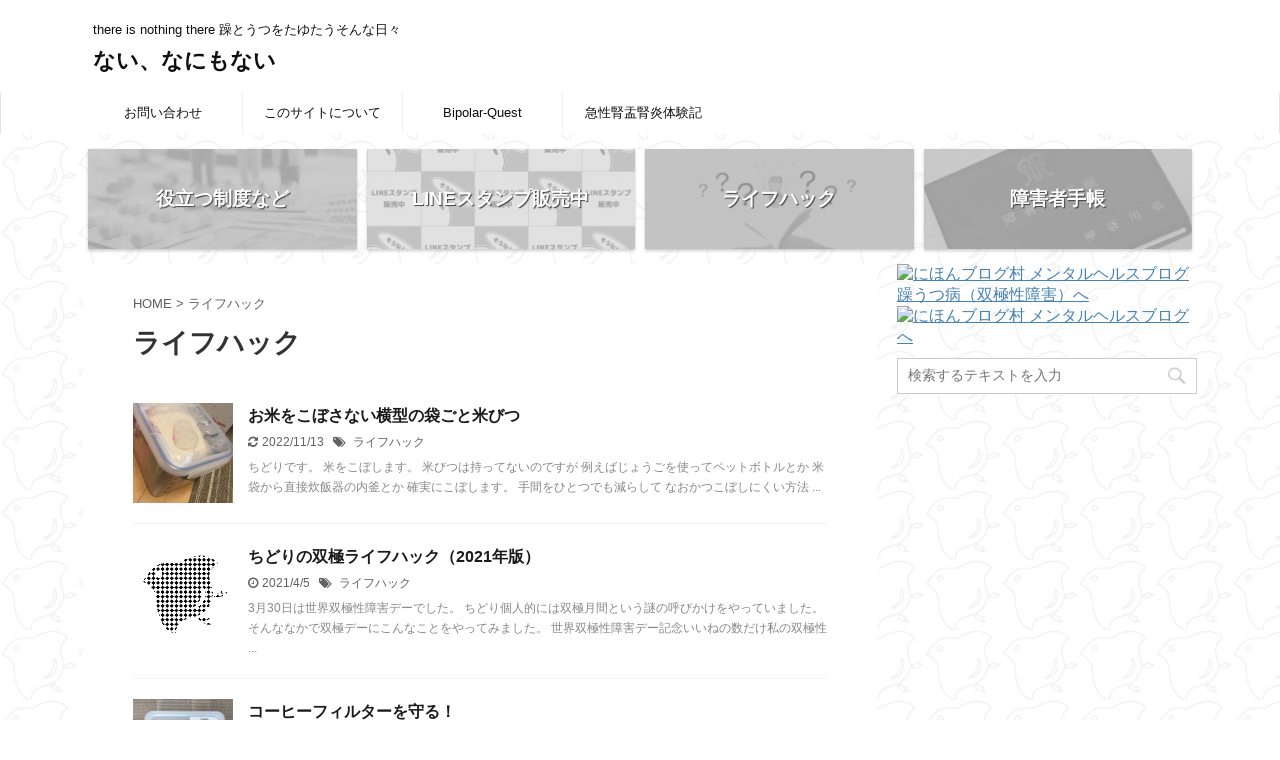

--- FILE ---
content_type: text/html; charset=UTF-8
request_url: https://bipolar-quest.com/carbamazepine/?tag=%E3%83%A9%E3%82%A4%E3%83%95%E3%83%8F%E3%83%83%E3%82%AF
body_size: 77860
content:
<!DOCTYPE html>
<!--[if lt IE 7]>
<html class="ie6" lang="ja"> <![endif]-->
<!--[if IE 7]>
<html class="i7" lang="ja"> <![endif]-->
<!--[if IE 8]>
<html class="ie" lang="ja"> <![endif]-->
<!--[if gt IE 8]><!-->
<html lang="ja" class="">
	<!--<![endif]-->
	<head prefix="og: http://ogp.me/ns# fb: http://ogp.me/ns/fb# article: http://ogp.me/ns/article#">
		<meta charset="UTF-8" >
		<meta name="viewport" content="width=device-width,initial-scale=1.0,user-scalable=no,viewport-fit=cover">
		<meta name="format-detection" content="telephone=no" >

					<meta name="robots" content="noindex,follow">
		
		<link rel="alternate" type="application/rss+xml" title="ない、なにもない RSS Feed" href="https://bipolar-quest.com/carbamazepine/?feed=rss2" />
		<link rel="pingback" href="https://bipolar-quest.com/carbamazepine/xmlrpc.php" >
		<!--[if lt IE 9]>
		<script src="https://bipolar-quest.com/carbamazepine/wp-content/themes/affinger5/js/html5shiv.js"></script>
		<![endif]-->
				<meta name='robots' content='max-image-preview:large' />
<title>ライフハック - ない、なにもない</title>
<link rel='dns-prefetch' href='//webfonts.sakura.ne.jp' />
<link rel='dns-prefetch' href='//ajax.googleapis.com' />
<link rel='dns-prefetch' href='//secure.gravatar.com' />
<link rel='dns-prefetch' href='//v0.wordpress.com' />
<link rel='dns-prefetch' href='//jetpack.wordpress.com' />
<link rel='dns-prefetch' href='//s0.wp.com' />
<link rel='dns-prefetch' href='//public-api.wordpress.com' />
<link rel='dns-prefetch' href='//0.gravatar.com' />
<link rel='dns-prefetch' href='//1.gravatar.com' />
<link rel='dns-prefetch' href='//2.gravatar.com' />
<script type="text/javascript">
window._wpemojiSettings = {"baseUrl":"https:\/\/s.w.org\/images\/core\/emoji\/14.0.0\/72x72\/","ext":".png","svgUrl":"https:\/\/s.w.org\/images\/core\/emoji\/14.0.0\/svg\/","svgExt":".svg","source":{"concatemoji":"https:\/\/bipolar-quest.com\/carbamazepine\/wp-includes\/js\/wp-emoji-release.min.js?ver=6.2.2"}};
/*! This file is auto-generated */
!function(e,a,t){var n,r,o,i=a.createElement("canvas"),p=i.getContext&&i.getContext("2d");function s(e,t){p.clearRect(0,0,i.width,i.height),p.fillText(e,0,0);e=i.toDataURL();return p.clearRect(0,0,i.width,i.height),p.fillText(t,0,0),e===i.toDataURL()}function c(e){var t=a.createElement("script");t.src=e,t.defer=t.type="text/javascript",a.getElementsByTagName("head")[0].appendChild(t)}for(o=Array("flag","emoji"),t.supports={everything:!0,everythingExceptFlag:!0},r=0;r<o.length;r++)t.supports[o[r]]=function(e){if(p&&p.fillText)switch(p.textBaseline="top",p.font="600 32px Arial",e){case"flag":return s("\ud83c\udff3\ufe0f\u200d\u26a7\ufe0f","\ud83c\udff3\ufe0f\u200b\u26a7\ufe0f")?!1:!s("\ud83c\uddfa\ud83c\uddf3","\ud83c\uddfa\u200b\ud83c\uddf3")&&!s("\ud83c\udff4\udb40\udc67\udb40\udc62\udb40\udc65\udb40\udc6e\udb40\udc67\udb40\udc7f","\ud83c\udff4\u200b\udb40\udc67\u200b\udb40\udc62\u200b\udb40\udc65\u200b\udb40\udc6e\u200b\udb40\udc67\u200b\udb40\udc7f");case"emoji":return!s("\ud83e\udef1\ud83c\udffb\u200d\ud83e\udef2\ud83c\udfff","\ud83e\udef1\ud83c\udffb\u200b\ud83e\udef2\ud83c\udfff")}return!1}(o[r]),t.supports.everything=t.supports.everything&&t.supports[o[r]],"flag"!==o[r]&&(t.supports.everythingExceptFlag=t.supports.everythingExceptFlag&&t.supports[o[r]]);t.supports.everythingExceptFlag=t.supports.everythingExceptFlag&&!t.supports.flag,t.DOMReady=!1,t.readyCallback=function(){t.DOMReady=!0},t.supports.everything||(n=function(){t.readyCallback()},a.addEventListener?(a.addEventListener("DOMContentLoaded",n,!1),e.addEventListener("load",n,!1)):(e.attachEvent("onload",n),a.attachEvent("onreadystatechange",function(){"complete"===a.readyState&&t.readyCallback()})),(e=t.source||{}).concatemoji?c(e.concatemoji):e.wpemoji&&e.twemoji&&(c(e.twemoji),c(e.wpemoji)))}(window,document,window._wpemojiSettings);
</script>
<style type="text/css">
img.wp-smiley,
img.emoji {
	display: inline !important;
	border: none !important;
	box-shadow: none !important;
	height: 1em !important;
	width: 1em !important;
	margin: 0 0.07em !important;
	vertical-align: -0.1em !important;
	background: none !important;
	padding: 0 !important;
}
</style>
	<link rel='stylesheet' id='wp-block-library-css' href='https://bipolar-quest.com/carbamazepine/wp-includes/css/dist/block-library/style.min.css?ver=6.2.2' type='text/css' media='all' />
<style id='wp-block-library-inline-css' type='text/css'>
.has-text-align-justify{text-align:justify;}
</style>
<style id='rinkerg-gutenberg-rinker-style-inline-css' type='text/css'>
.wp-block-create-block-block{background-color:#21759b;color:#fff;padding:2px}

</style>
<link rel='stylesheet' id='mediaelement-css' href='https://bipolar-quest.com/carbamazepine/wp-includes/js/mediaelement/mediaelementplayer-legacy.min.css?ver=4.2.17' type='text/css' media='all' />
<link rel='stylesheet' id='wp-mediaelement-css' href='https://bipolar-quest.com/carbamazepine/wp-includes/js/mediaelement/wp-mediaelement.min.css?ver=6.2.2' type='text/css' media='all' />
<link rel='stylesheet' id='classic-theme-styles-css' href='https://bipolar-quest.com/carbamazepine/wp-includes/css/classic-themes.min.css?ver=6.2.2' type='text/css' media='all' />
<style id='global-styles-inline-css' type='text/css'>
body{--wp--preset--color--black: #000000;--wp--preset--color--cyan-bluish-gray: #abb8c3;--wp--preset--color--white: #ffffff;--wp--preset--color--pale-pink: #f78da7;--wp--preset--color--vivid-red: #cf2e2e;--wp--preset--color--luminous-vivid-orange: #ff6900;--wp--preset--color--luminous-vivid-amber: #fcb900;--wp--preset--color--light-green-cyan: #7bdcb5;--wp--preset--color--vivid-green-cyan: #00d084;--wp--preset--color--pale-cyan-blue: #8ed1fc;--wp--preset--color--vivid-cyan-blue: #0693e3;--wp--preset--color--vivid-purple: #9b51e0;--wp--preset--color--soft-red: #e6514c;--wp--preset--color--light-grayish-red: #fdebee;--wp--preset--color--vivid-yellow: #ffc107;--wp--preset--color--very-pale-yellow: #fffde7;--wp--preset--color--very-light-gray: #fafafa;--wp--preset--color--very-dark-gray: #313131;--wp--preset--color--original-color-a: #43a047;--wp--preset--color--original-color-b: #795548;--wp--preset--color--original-color-c: #ec407a;--wp--preset--color--original-color-d: #9e9d24;--wp--preset--gradient--vivid-cyan-blue-to-vivid-purple: linear-gradient(135deg,rgba(6,147,227,1) 0%,rgb(155,81,224) 100%);--wp--preset--gradient--light-green-cyan-to-vivid-green-cyan: linear-gradient(135deg,rgb(122,220,180) 0%,rgb(0,208,130) 100%);--wp--preset--gradient--luminous-vivid-amber-to-luminous-vivid-orange: linear-gradient(135deg,rgba(252,185,0,1) 0%,rgba(255,105,0,1) 100%);--wp--preset--gradient--luminous-vivid-orange-to-vivid-red: linear-gradient(135deg,rgba(255,105,0,1) 0%,rgb(207,46,46) 100%);--wp--preset--gradient--very-light-gray-to-cyan-bluish-gray: linear-gradient(135deg,rgb(238,238,238) 0%,rgb(169,184,195) 100%);--wp--preset--gradient--cool-to-warm-spectrum: linear-gradient(135deg,rgb(74,234,220) 0%,rgb(151,120,209) 20%,rgb(207,42,186) 40%,rgb(238,44,130) 60%,rgb(251,105,98) 80%,rgb(254,248,76) 100%);--wp--preset--gradient--blush-light-purple: linear-gradient(135deg,rgb(255,206,236) 0%,rgb(152,150,240) 100%);--wp--preset--gradient--blush-bordeaux: linear-gradient(135deg,rgb(254,205,165) 0%,rgb(254,45,45) 50%,rgb(107,0,62) 100%);--wp--preset--gradient--luminous-dusk: linear-gradient(135deg,rgb(255,203,112) 0%,rgb(199,81,192) 50%,rgb(65,88,208) 100%);--wp--preset--gradient--pale-ocean: linear-gradient(135deg,rgb(255,245,203) 0%,rgb(182,227,212) 50%,rgb(51,167,181) 100%);--wp--preset--gradient--electric-grass: linear-gradient(135deg,rgb(202,248,128) 0%,rgb(113,206,126) 100%);--wp--preset--gradient--midnight: linear-gradient(135deg,rgb(2,3,129) 0%,rgb(40,116,252) 100%);--wp--preset--duotone--dark-grayscale: url('#wp-duotone-dark-grayscale');--wp--preset--duotone--grayscale: url('#wp-duotone-grayscale');--wp--preset--duotone--purple-yellow: url('#wp-duotone-purple-yellow');--wp--preset--duotone--blue-red: url('#wp-duotone-blue-red');--wp--preset--duotone--midnight: url('#wp-duotone-midnight');--wp--preset--duotone--magenta-yellow: url('#wp-duotone-magenta-yellow');--wp--preset--duotone--purple-green: url('#wp-duotone-purple-green');--wp--preset--duotone--blue-orange: url('#wp-duotone-blue-orange');--wp--preset--font-size--small: 13px;--wp--preset--font-size--medium: 20px;--wp--preset--font-size--large: 36px;--wp--preset--font-size--x-large: 42px;--wp--preset--spacing--20: 0.44rem;--wp--preset--spacing--30: 0.67rem;--wp--preset--spacing--40: 1rem;--wp--preset--spacing--50: 1.5rem;--wp--preset--spacing--60: 2.25rem;--wp--preset--spacing--70: 3.38rem;--wp--preset--spacing--80: 5.06rem;--wp--preset--shadow--natural: 6px 6px 9px rgba(0, 0, 0, 0.2);--wp--preset--shadow--deep: 12px 12px 50px rgba(0, 0, 0, 0.4);--wp--preset--shadow--sharp: 6px 6px 0px rgba(0, 0, 0, 0.2);--wp--preset--shadow--outlined: 6px 6px 0px -3px rgba(255, 255, 255, 1), 6px 6px rgba(0, 0, 0, 1);--wp--preset--shadow--crisp: 6px 6px 0px rgba(0, 0, 0, 1);}:where(.is-layout-flex){gap: 0.5em;}body .is-layout-flow > .alignleft{float: left;margin-inline-start: 0;margin-inline-end: 2em;}body .is-layout-flow > .alignright{float: right;margin-inline-start: 2em;margin-inline-end: 0;}body .is-layout-flow > .aligncenter{margin-left: auto !important;margin-right: auto !important;}body .is-layout-constrained > .alignleft{float: left;margin-inline-start: 0;margin-inline-end: 2em;}body .is-layout-constrained > .alignright{float: right;margin-inline-start: 2em;margin-inline-end: 0;}body .is-layout-constrained > .aligncenter{margin-left: auto !important;margin-right: auto !important;}body .is-layout-constrained > :where(:not(.alignleft):not(.alignright):not(.alignfull)){max-width: var(--wp--style--global--content-size);margin-left: auto !important;margin-right: auto !important;}body .is-layout-constrained > .alignwide{max-width: var(--wp--style--global--wide-size);}body .is-layout-flex{display: flex;}body .is-layout-flex{flex-wrap: wrap;align-items: center;}body .is-layout-flex > *{margin: 0;}:where(.wp-block-columns.is-layout-flex){gap: 2em;}.has-black-color{color: var(--wp--preset--color--black) !important;}.has-cyan-bluish-gray-color{color: var(--wp--preset--color--cyan-bluish-gray) !important;}.has-white-color{color: var(--wp--preset--color--white) !important;}.has-pale-pink-color{color: var(--wp--preset--color--pale-pink) !important;}.has-vivid-red-color{color: var(--wp--preset--color--vivid-red) !important;}.has-luminous-vivid-orange-color{color: var(--wp--preset--color--luminous-vivid-orange) !important;}.has-luminous-vivid-amber-color{color: var(--wp--preset--color--luminous-vivid-amber) !important;}.has-light-green-cyan-color{color: var(--wp--preset--color--light-green-cyan) !important;}.has-vivid-green-cyan-color{color: var(--wp--preset--color--vivid-green-cyan) !important;}.has-pale-cyan-blue-color{color: var(--wp--preset--color--pale-cyan-blue) !important;}.has-vivid-cyan-blue-color{color: var(--wp--preset--color--vivid-cyan-blue) !important;}.has-vivid-purple-color{color: var(--wp--preset--color--vivid-purple) !important;}.has-black-background-color{background-color: var(--wp--preset--color--black) !important;}.has-cyan-bluish-gray-background-color{background-color: var(--wp--preset--color--cyan-bluish-gray) !important;}.has-white-background-color{background-color: var(--wp--preset--color--white) !important;}.has-pale-pink-background-color{background-color: var(--wp--preset--color--pale-pink) !important;}.has-vivid-red-background-color{background-color: var(--wp--preset--color--vivid-red) !important;}.has-luminous-vivid-orange-background-color{background-color: var(--wp--preset--color--luminous-vivid-orange) !important;}.has-luminous-vivid-amber-background-color{background-color: var(--wp--preset--color--luminous-vivid-amber) !important;}.has-light-green-cyan-background-color{background-color: var(--wp--preset--color--light-green-cyan) !important;}.has-vivid-green-cyan-background-color{background-color: var(--wp--preset--color--vivid-green-cyan) !important;}.has-pale-cyan-blue-background-color{background-color: var(--wp--preset--color--pale-cyan-blue) !important;}.has-vivid-cyan-blue-background-color{background-color: var(--wp--preset--color--vivid-cyan-blue) !important;}.has-vivid-purple-background-color{background-color: var(--wp--preset--color--vivid-purple) !important;}.has-black-border-color{border-color: var(--wp--preset--color--black) !important;}.has-cyan-bluish-gray-border-color{border-color: var(--wp--preset--color--cyan-bluish-gray) !important;}.has-white-border-color{border-color: var(--wp--preset--color--white) !important;}.has-pale-pink-border-color{border-color: var(--wp--preset--color--pale-pink) !important;}.has-vivid-red-border-color{border-color: var(--wp--preset--color--vivid-red) !important;}.has-luminous-vivid-orange-border-color{border-color: var(--wp--preset--color--luminous-vivid-orange) !important;}.has-luminous-vivid-amber-border-color{border-color: var(--wp--preset--color--luminous-vivid-amber) !important;}.has-light-green-cyan-border-color{border-color: var(--wp--preset--color--light-green-cyan) !important;}.has-vivid-green-cyan-border-color{border-color: var(--wp--preset--color--vivid-green-cyan) !important;}.has-pale-cyan-blue-border-color{border-color: var(--wp--preset--color--pale-cyan-blue) !important;}.has-vivid-cyan-blue-border-color{border-color: var(--wp--preset--color--vivid-cyan-blue) !important;}.has-vivid-purple-border-color{border-color: var(--wp--preset--color--vivid-purple) !important;}.has-vivid-cyan-blue-to-vivid-purple-gradient-background{background: var(--wp--preset--gradient--vivid-cyan-blue-to-vivid-purple) !important;}.has-light-green-cyan-to-vivid-green-cyan-gradient-background{background: var(--wp--preset--gradient--light-green-cyan-to-vivid-green-cyan) !important;}.has-luminous-vivid-amber-to-luminous-vivid-orange-gradient-background{background: var(--wp--preset--gradient--luminous-vivid-amber-to-luminous-vivid-orange) !important;}.has-luminous-vivid-orange-to-vivid-red-gradient-background{background: var(--wp--preset--gradient--luminous-vivid-orange-to-vivid-red) !important;}.has-very-light-gray-to-cyan-bluish-gray-gradient-background{background: var(--wp--preset--gradient--very-light-gray-to-cyan-bluish-gray) !important;}.has-cool-to-warm-spectrum-gradient-background{background: var(--wp--preset--gradient--cool-to-warm-spectrum) !important;}.has-blush-light-purple-gradient-background{background: var(--wp--preset--gradient--blush-light-purple) !important;}.has-blush-bordeaux-gradient-background{background: var(--wp--preset--gradient--blush-bordeaux) !important;}.has-luminous-dusk-gradient-background{background: var(--wp--preset--gradient--luminous-dusk) !important;}.has-pale-ocean-gradient-background{background: var(--wp--preset--gradient--pale-ocean) !important;}.has-electric-grass-gradient-background{background: var(--wp--preset--gradient--electric-grass) !important;}.has-midnight-gradient-background{background: var(--wp--preset--gradient--midnight) !important;}.has-small-font-size{font-size: var(--wp--preset--font-size--small) !important;}.has-medium-font-size{font-size: var(--wp--preset--font-size--medium) !important;}.has-large-font-size{font-size: var(--wp--preset--font-size--large) !important;}.has-x-large-font-size{font-size: var(--wp--preset--font-size--x-large) !important;}
.wp-block-navigation a:where(:not(.wp-element-button)){color: inherit;}
:where(.wp-block-columns.is-layout-flex){gap: 2em;}
.wp-block-pullquote{font-size: 1.5em;line-height: 1.6;}
</style>
<link rel='stylesheet' id='contact-form-7-css' href='https://bipolar-quest.com/carbamazepine/wp-content/plugins/contact-form-7/includes/css/styles.css?ver=5.7.5.1' type='text/css' media='all' />
<link rel='stylesheet' id='pz-linkcard-css' href='//bipolar-quest.com/carbamazepine/wp-content/uploads/pz-linkcard/style.css?ver=2.4.2.2.0' type='text/css' media='all' />
<link rel='stylesheet' id='toc-screen-css' href='https://bipolar-quest.com/carbamazepine/wp-content/plugins/table-of-contents-plus/screen.min.css?ver=2302' type='text/css' media='all' />
<link rel='stylesheet' id='wordpress-popular-posts-css-css' href='https://bipolar-quest.com/carbamazepine/wp-content/plugins/wordpress-popular-posts/assets/css/wpp.css?ver=5.5.0' type='text/css' media='all' />
<link rel='stylesheet' id='yyi_rinker_stylesheet-css' href='https://bipolar-quest.com/carbamazepine/wp-content/plugins/yyi-rinker/css/style.css?v=1.11.1&#038;ver=6.2.2' type='text/css' media='all' />
<link rel='stylesheet' id='normalize-css' href='https://bipolar-quest.com/carbamazepine/wp-content/themes/affinger5/css/normalize.css?ver=1.5.9' type='text/css' media='all' />
<link rel='stylesheet' id='font-awesome-css' href='https://bipolar-quest.com/carbamazepine/wp-content/themes/affinger5/css/fontawesome/css/font-awesome.min.css?ver=4.7.0' type='text/css' media='all' />
<link rel='stylesheet' id='st_svg-css' href='https://bipolar-quest.com/carbamazepine/wp-content/themes/affinger5/st_svg/style.css?ver=6.2.2' type='text/css' media='all' />
<link rel='stylesheet' id='style-css' href='https://bipolar-quest.com/carbamazepine/wp-content/themes/affinger5/style.css?ver=6.2.2' type='text/css' media='all' />
<link rel='stylesheet' id='child-style-css' href='https://bipolar-quest.com/carbamazepine/wp-content/themes/affinger5-child-20200219104114/style.css?ver=6.2.2' type='text/css' media='all' />
<link rel='stylesheet' id='single-css' href='https://bipolar-quest.com/carbamazepine/wp-content/themes/affinger5/st-rankcss.php' type='text/css' media='all' />
<link rel='stylesheet' id='st-themecss-css' href='https://bipolar-quest.com/carbamazepine/wp-content/themes/affinger5/st-themecss-loader.php?ver=6.2.2' type='text/css' media='all' />
<link rel='stylesheet' id='jetpack_css-css' href='https://bipolar-quest.com/carbamazepine/wp-content/plugins/jetpack/css/jetpack.css?ver=11.9.3' type='text/css' media='all' />
<script type='text/javascript' src='//ajax.googleapis.com/ajax/libs/jquery/1.11.3/jquery.min.js?ver=1.11.3' id='jquery-js'></script>
<script type='text/javascript' src='//webfonts.sakura.ne.jp/js/sakurav3.js?fadein=0&#038;ver=3.1.0' id='typesquare_std-js'></script>
<script type='application/json' id='wpp-json'>
{"sampling_active":0,"sampling_rate":100,"ajax_url":"https:\/\/bipolar-quest.com\/carbamazepine\/index.php?rest_route=\/wordpress-popular-posts\/v1\/popular-posts","api_url":"https:\/\/bipolar-quest.com\/carbamazepine\/index.php?rest_route=\/wordpress-popular-posts","ID":0,"token":"8f42e97915","lang":0,"debug":0}
</script>
<script type='text/javascript' src='https://bipolar-quest.com/carbamazepine/wp-content/plugins/wordpress-popular-posts/assets/js/wpp.min.js?ver=5.5.0' id='wpp-js-js'></script>
<link rel="https://api.w.org/" href="https://bipolar-quest.com/carbamazepine/index.php?rest_route=/" /><link rel="alternate" type="application/json" href="https://bipolar-quest.com/carbamazepine/index.php?rest_route=/wp/v2/tags/39" /><style type='text/css'>#post-2965 h1,#post-2965 h2,#post-2965 h3,#post-2965 h1:lang(ja),#post-2965 h2:lang(ja),#post-2965 h3:lang(ja),#post-2965 .entry-title:lang(ja){ font-family: "ゴシックMB101 B";}#post-2965 h4,#post-2965 h5,#post-2965 h6,#post-2965 h4:lang(ja),#post-2965 h5:lang(ja),#post-2965 h6:lang(ja),#post-2965 div.entry-meta span:lang(ja),#post-2965 footer.entry-footer span:lang(ja){ font-family: "カクミン R";}#post-2965.hentry,#post-2965 .entry-content p,#post-2965 .post-inner.entry-content p,#post-2965 #comments div:lang(ja){ font-family: "UD新ゴ R";}#post-2965 strong,#post-2965 b,#post-2965 #comments .comment-author .fn:lang(ja){ font-family: "UD新ゴ M";}#post-2875 h1,#post-2875 h2,#post-2875 h3,#post-2875 h1:lang(ja),#post-2875 h2:lang(ja),#post-2875 h3:lang(ja),#post-2875 .entry-title:lang(ja){ font-family: "ゴシックMB101 B";}#post-2875 h4,#post-2875 h5,#post-2875 h6,#post-2875 h4:lang(ja),#post-2875 h5:lang(ja),#post-2875 h6:lang(ja),#post-2875 div.entry-meta span:lang(ja),#post-2875 footer.entry-footer span:lang(ja){ font-family: "カクミン R";}#post-2875.hentry,#post-2875 .entry-content p,#post-2875 .post-inner.entry-content p,#post-2875 #comments div:lang(ja){ font-family: "UD新ゴ R";}#post-2875 strong,#post-2875 b,#post-2875 #comments .comment-author .fn:lang(ja){ font-family: "UD新ゴ M";}#post-2786 h1,#post-2786 h2,#post-2786 h3,#post-2786 h1:lang(ja),#post-2786 h2:lang(ja),#post-2786 h3:lang(ja),#post-2786 .entry-title:lang(ja){ font-family: "ゴシックMB101 B";}#post-2786 h4,#post-2786 h5,#post-2786 h6,#post-2786 h4:lang(ja),#post-2786 h5:lang(ja),#post-2786 h6:lang(ja),#post-2786 div.entry-meta span:lang(ja),#post-2786 footer.entry-footer span:lang(ja){ font-family: "カクミン R";}#post-2786.hentry,#post-2786 .entry-content p,#post-2786 .post-inner.entry-content p,#post-2786 #comments div:lang(ja){ font-family: "UD新ゴ R";}#post-2786 strong,#post-2786 b,#post-2786 #comments .comment-author .fn:lang(ja){ font-family: "UD新ゴ M";}#post-2700 h1,#post-2700 h2,#post-2700 h3,#post-2700 h1:lang(ja),#post-2700 h2:lang(ja),#post-2700 h3:lang(ja),#post-2700 .entry-title:lang(ja){ font-family: "ゴシックMB101 B";}#post-2700 h4,#post-2700 h5,#post-2700 h6,#post-2700 h4:lang(ja),#post-2700 h5:lang(ja),#post-2700 h6:lang(ja),#post-2700 div.entry-meta span:lang(ja),#post-2700 footer.entry-footer span:lang(ja){ font-family: "カクミン R";}#post-2700.hentry,#post-2700 .entry-content p,#post-2700 .post-inner.entry-content p,#post-2700 #comments div:lang(ja){ font-family: "UD新ゴ R";}#post-2700 strong,#post-2700 b,#post-2700 #comments .comment-author .fn:lang(ja){ font-family: "UD新ゴ M";}#post-2656 h1,#post-2656 h2,#post-2656 h3,#post-2656 h1:lang(ja),#post-2656 h2:lang(ja),#post-2656 h3:lang(ja),#post-2656 .entry-title:lang(ja){ font-family: "ゴシックMB101 B";}#post-2656 h4,#post-2656 h5,#post-2656 h6,#post-2656 h4:lang(ja),#post-2656 h5:lang(ja),#post-2656 h6:lang(ja),#post-2656 div.entry-meta span:lang(ja),#post-2656 footer.entry-footer span:lang(ja){ font-family: "カクミン R";}#post-2656.hentry,#post-2656 .entry-content p,#post-2656 .post-inner.entry-content p,#post-2656 #comments div:lang(ja){ font-family: "UD新ゴ R";}#post-2656 strong,#post-2656 b,#post-2656 #comments .comment-author .fn:lang(ja){ font-family: "UD新ゴ M";}#post-2363 h1,#post-2363 h2,#post-2363 h3,#post-2363 h1:lang(ja),#post-2363 h2:lang(ja),#post-2363 h3:lang(ja),#post-2363 .entry-title:lang(ja){ font-family: "ゴシックMB101 B";}#post-2363 h4,#post-2363 h5,#post-2363 h6,#post-2363 h4:lang(ja),#post-2363 h5:lang(ja),#post-2363 h6:lang(ja),#post-2363 div.entry-meta span:lang(ja),#post-2363 footer.entry-footer span:lang(ja){ font-family: "カクミン R";}#post-2363.hentry,#post-2363 .entry-content p,#post-2363 .post-inner.entry-content p,#post-2363 #comments div:lang(ja){ font-family: "UD新ゴ R";}#post-2363 strong,#post-2363 b,#post-2363 #comments .comment-author .fn:lang(ja){ font-family: "UD新ゴ M";}#post-2233 h1,#post-2233 h2,#post-2233 h3,#post-2233 h1:lang(ja),#post-2233 h2:lang(ja),#post-2233 h3:lang(ja),#post-2233 .entry-title:lang(ja){ font-family: "ゴシックMB101 B";}#post-2233 h4,#post-2233 h5,#post-2233 h6,#post-2233 h4:lang(ja),#post-2233 h5:lang(ja),#post-2233 h6:lang(ja),#post-2233 div.entry-meta span:lang(ja),#post-2233 footer.entry-footer span:lang(ja){ font-family: "カクミン R";}#post-2233.hentry,#post-2233 .entry-content p,#post-2233 .post-inner.entry-content p,#post-2233 #comments div:lang(ja){ font-family: "UD新ゴ R";}#post-2233 strong,#post-2233 b,#post-2233 #comments .comment-author .fn:lang(ja){ font-family: "UD新ゴ M";}#post-2219 h1,#post-2219 h2,#post-2219 h3,#post-2219 h1:lang(ja),#post-2219 h2:lang(ja),#post-2219 h3:lang(ja),#post-2219 .entry-title:lang(ja){ font-family: "ゴシックMB101 B";}#post-2219 h4,#post-2219 h5,#post-2219 h6,#post-2219 h4:lang(ja),#post-2219 h5:lang(ja),#post-2219 h6:lang(ja),#post-2219 div.entry-meta span:lang(ja),#post-2219 footer.entry-footer span:lang(ja){ font-family: "カクミン R";}#post-2219.hentry,#post-2219 .entry-content p,#post-2219 .post-inner.entry-content p,#post-2219 #comments div:lang(ja){ font-family: "UD新ゴ R";}#post-2219 strong,#post-2219 b,#post-2219 #comments .comment-author .fn:lang(ja){ font-family: "UD新ゴ M";}#post-1756 h1,#post-1756 h2,#post-1756 h3,#post-1756 h1:lang(ja),#post-1756 h2:lang(ja),#post-1756 h3:lang(ja),#post-1756 .entry-title:lang(ja){ font-family: "ゴシックMB101 B";}#post-1756 h4,#post-1756 h5,#post-1756 h6,#post-1756 h4:lang(ja),#post-1756 h5:lang(ja),#post-1756 h6:lang(ja),#post-1756 div.entry-meta span:lang(ja),#post-1756 footer.entry-footer span:lang(ja){ font-family: "カクミン R";}#post-1756.hentry,#post-1756 .entry-content p,#post-1756 .post-inner.entry-content p,#post-1756 #comments div:lang(ja){ font-family: "UD新ゴ R";}#post-1756 strong,#post-1756 b,#post-1756 #comments .comment-author .fn:lang(ja){ font-family: "UD新ゴ M";}#post-1730 h1,#post-1730 h2,#post-1730 h3,#post-1730 h1:lang(ja),#post-1730 h2:lang(ja),#post-1730 h3:lang(ja),#post-1730 .entry-title:lang(ja){ font-family: "ゴシックMB101 B";}#post-1730 h4,#post-1730 h5,#post-1730 h6,#post-1730 h4:lang(ja),#post-1730 h5:lang(ja),#post-1730 h6:lang(ja),#post-1730 div.entry-meta span:lang(ja),#post-1730 footer.entry-footer span:lang(ja){ font-family: "カクミン R";}#post-1730.hentry,#post-1730 .entry-content p,#post-1730 .post-inner.entry-content p,#post-1730 #comments div:lang(ja){ font-family: "UD新ゴ R";}#post-1730 strong,#post-1730 b,#post-1730 #comments .comment-author .fn:lang(ja){ font-family: "UD新ゴ M";}</style>	<style>img#wpstats{display:none}</style>
		        <style>
            @-webkit-keyframes bgslide {
                from {
                    background-position-x: 0;
                }
                to {
                    background-position-x: -200%;
                }
            }

            @keyframes bgslide {
                    from {
                        background-position-x: 0;
                    }
                    to {
                        background-position-x: -200%;
                    }
            }

            .wpp-widget-placeholder {
                margin: 0 auto;
                width: 60px;
                height: 3px;
                background: #dd3737;
                background: -webkit-gradient(linear, left top, right top, from(#dd3737), color-stop(10%, #571313), to(#dd3737));
                background: linear-gradient(90deg, #dd3737 0%, #571313 10%, #dd3737 100%);
                background-size: 200% auto;
                border-radius: 3px;
                -webkit-animation: bgslide 1s infinite linear;
                animation: bgslide 1s infinite linear;
            }
        </style>
        <style>
.yyi-rinker-images {
    display: flex;
    justify-content: center;
    align-items: center;
    position: relative;

}
div.yyi-rinker-image img.yyi-rinker-main-img.hidden {
    display: none;
}

.yyi-rinker-images-arrow {
    cursor: pointer;
    position: absolute;
    top: 50%;
    display: block;
    margin-top: -11px;
    opacity: 0.6;
    width: 22px;
}

.yyi-rinker-images-arrow-left{
    left: -10px;
}
.yyi-rinker-images-arrow-right{
    right: -10px;
}

.yyi-rinker-images-arrow-left.hidden {
    display: none;
}

.yyi-rinker-images-arrow-right.hidden {
    display: none;
}
div.yyi-rinker-contents.yyi-rinker-design-tate  div.yyi-rinker-box{
    flex-direction: column;
}

div.yyi-rinker-contents.yyi-rinker-design-slim div.yyi-rinker-box .yyi-rinker-links {
    flex-direction: column;
}

div.yyi-rinker-contents.yyi-rinker-design-slim div.yyi-rinker-info {
    width: 100%;
}

div.yyi-rinker-contents.yyi-rinker-design-slim .yyi-rinker-title {
    text-align: center;
}

div.yyi-rinker-contents.yyi-rinker-design-slim .yyi-rinker-links {
    text-align: center;
}
div.yyi-rinker-contents.yyi-rinker-design-slim .yyi-rinker-image {
    margin: auto;
}

div.yyi-rinker-contents.yyi-rinker-design-slim div.yyi-rinker-info ul.yyi-rinker-links li {
	align-self: stretch;
}
div.yyi-rinker-contents.yyi-rinker-design-slim div.yyi-rinker-box div.yyi-rinker-info {
	padding: 0;
}
div.yyi-rinker-contents.yyi-rinker-design-slim div.yyi-rinker-box {
	flex-direction: column;
	padding: 14px 5px 0;
}

.yyi-rinker-design-slim div.yyi-rinker-box div.yyi-rinker-info {
	text-align: center;
}

.yyi-rinker-design-slim div.price-box span.price {
	display: block;
}

div.yyi-rinker-contents.yyi-rinker-design-slim div.yyi-rinker-info div.yyi-rinker-title a{
	font-size:16px;
}

div.yyi-rinker-contents.yyi-rinker-design-slim ul.yyi-rinker-links li.amazonkindlelink:before,  div.yyi-rinker-contents.yyi-rinker-design-slim ul.yyi-rinker-links li.amazonlink:before,  div.yyi-rinker-contents.yyi-rinker-design-slim ul.yyi-rinker-links li.rakutenlink:before, div.yyi-rinker-contents.yyi-rinker-design-slim ul.yyi-rinker-links li.yahoolink:before, div.yyi-rinker-contents.yyi-rinker-design-slim ul.yyi-rinker-links li.mercarilink:before {
	font-size:12px;
}

div.yyi-rinker-contents.yyi-rinker-design-slim ul.yyi-rinker-links li a {
	font-size: 13px;
}
.entry-content ul.yyi-rinker-links li {
	padding: 0;
}

div.yyi-rinker-contents .yyi-rinker-attention.attention_desing_right_ribbon {
    width: 89px;
    height: 91px;
    position: absolute;
    top: -1px;
    right: -1px;
    left: auto;
    overflow: hidden;
}

div.yyi-rinker-contents .yyi-rinker-attention.attention_desing_right_ribbon span {
    display: inline-block;
    width: 146px;
    position: absolute;
    padding: 4px 0;
    left: -13px;
    top: 12px;
    text-align: center;
    font-size: 12px;
    line-height: 24px;
    -webkit-transform: rotate(45deg);
    transform: rotate(45deg);
    box-shadow: 0 1px 3px rgba(0, 0, 0, 0.2);
}

div.yyi-rinker-contents .yyi-rinker-attention.attention_desing_right_ribbon {
    background: none;
}
.yyi-rinker-attention.attention_desing_right_ribbon .yyi-rinker-attention-after,
.yyi-rinker-attention.attention_desing_right_ribbon .yyi-rinker-attention-before{
display:none;
}
div.yyi-rinker-use-right_ribbon div.yyi-rinker-title {
    margin-right: 2rem;
}

				</style><link rel="next" href="https://bipolar-quest.com/carbamazepine/?tag=%E3%83%A9%E3%82%A4%E3%83%95%E3%83%8F%E3%83%83%E3%82%AF&#038;paged=2" />
<link rel="shortcut icon" href="https://bipolar-quest.com/carbamazepine/wp-content/uploads/2020/01/slooProImg_20200115125043.jpg" >
<meta name="google-site-verification" content="vJ0a6-d9ASO9DpfoiR2iBQnDxhzDF3lrxBkf-FziRF8" />
<style type="text/css" id="custom-background-css">
body.custom-background { background-color: #ffffff; background-image: url("https://bipolar-quest.com/carbamazepine/wp-content/uploads/2018/04/chidori-wall-2.jpg"); background-position: left top; background-size: auto; background-repeat: repeat; background-attachment: scroll; }
</style>
	
<!-- Jetpack Open Graph Tags -->
<meta property="og:type" content="website" />
<meta property="og:title" content="ライフハック - ない、なにもない" />
<meta property="og:url" content="https://bipolar-quest.com/carbamazepine/?tag=%e3%83%a9%e3%82%a4%e3%83%95%e3%83%8f%e3%83%83%e3%82%af" />
<meta property="og:site_name" content="ない、なにもない" />
<meta property="og:image" content="https://s0.wp.com/i/blank.jpg" />
<meta property="og:image:alt" content="" />
<meta property="og:locale" content="ja_JP" />
<meta name="twitter:creator" content="@chidori_bpq" />

<!-- End Jetpack Open Graph Tags -->
<link rel="icon" href="https://bipolar-quest.com/carbamazepine/wp-content/uploads/2020/01/slooProImg_20200115125043-50x50.jpg" sizes="32x32" />
<link rel="icon" href="https://bipolar-quest.com/carbamazepine/wp-content/uploads/2020/01/slooProImg_20200115125043.jpg" sizes="192x192" />
<link rel="apple-touch-icon" href="https://bipolar-quest.com/carbamazepine/wp-content/uploads/2020/01/slooProImg_20200115125043.jpg" />
<meta name="msapplication-TileImage" content="https://bipolar-quest.com/carbamazepine/wp-content/uploads/2020/01/slooProImg_20200115125043.jpg" />
<style type="text/css" id="wp-custom-css">.number {
position:relative;
}dl.number:before {
counter-increment:ranking;
content:counter(ranking);
position:absolute;
top:0;
left:0;
padding:2px 6px;
background:#e3e3e3;
font-size:13px;
font-weight:bold;
color:#fff;
}h4 {
counter-reset:ranking;
}dl.clearfix.number{
margin-bottom:10px;
padding-bottom:10px;
}#side .st-author-description{
text-align:justify;
}</style>			<script>
		(function (i, s, o, g, r, a, m) {
			i['GoogleAnalyticsObject'] = r;
			i[r] = i[r] || function () {
					(i[r].q = i[r].q || []).push(arguments)
				}, i[r].l = 1 * new Date();
			a = s.createElement(o),
				m = s.getElementsByTagName(o)[0];
			a.async = 1;
			a.src = g;
			m.parentNode.insertBefore(a, m)
		})(window, document, 'script', '//www.google-analytics.com/analytics.js', 'ga');

		ga('create', 'UA-49579251-1', 'auto');
		ga('send', 'pageview');

	</script>
				<!-- OGP -->
	
						<meta name="twitter:card" content="summary_large_image">
				<meta name="twitter:site" content="@chidori_bpq">
		<meta name="twitter:title" content="ない、なにもない">
		<meta name="twitter:description" content="there is nothing there 躁とうつをたゆたうそんな日々　">
		<meta name="twitter:image" content="https://bipolar-quest.com/carbamazepine/wp-content/themes/affinger5/images/no-img.png">
		<!-- /OGP -->
		



<script>
	jQuery(function(){
		jQuery('.st-btn-open').click(function(){
			jQuery(this).next('.st-slidebox').stop(true, true).slideToggle();
			jQuery(this).addClass('st-btn-open-click');
		});
	});
</script>


<script>
	jQuery(function(){
		jQuery("#toc_container:not(:has(ul ul))").addClass("only-toc");
		jQuery(".st-ac-box ul:has(.cat-item)").each(function(){
			jQuery(this).addClass("st-ac-cat");
		});
	});
</script>

<script>
	jQuery(function(){
						jQuery('.st-star').parent('.rankh4').css('padding-bottom','5px'); // スターがある場合のランキング見出し調整
	});
</script>

			</head>
	<body class="archive tag tag-39 custom-background not-front-page" >
				<div id="st-ami">
				<div id="wrapper" class="">
				<div id="wrapper-in">
					<header id="">
						<div id="headbox-bg">
							<div id="headbox">

									<nav id="s-navi" class="pcnone" data-st-nav data-st-nav-type="normal">
			<dl class="acordion is-active" data-st-nav-primary>
				<dt class="trigger">
					<p class="acordion_button"><span class="op"><i class="fa st-svg-menu"></i></span></p>
					
								<!-- 追加メニュー -->
								
								<!-- 追加メニュー2 -->
								
									</dt>

				<dd class="acordion_tree">
					<div class="acordion_tree_content">

						

														<div class="menu-%e3%83%a1%e3%83%8b%e3%83%a5%e3%83%bc-1-container"><ul id="menu-%e3%83%a1%e3%83%8b%e3%83%a5%e3%83%bc-1" class="menu"><li id="menu-item-181" class="menu-item menu-item-type-post_type menu-item-object-page menu-item-181"><a href="https://bipolar-quest.com/carbamazepine/?page_id=177"><span class="menu-item-label">お問い合わせ</span></a></li>
<li id="menu-item-2527" class="menu-item menu-item-type-post_type menu-item-object-page menu-item-2527"><a href="https://bipolar-quest.com/carbamazepine/?page_id=2524"><span class="menu-item-label">このサイトについて</span></a></li>
<li id="menu-item-41" class="menu-item menu-item-type-custom menu-item-object-custom menu-item-41"><a href="http://bipolar-quest.com/lithium/"><span class="menu-item-label">Bipolar-Quest</span></a></li>
<li id="menu-item-220" class="menu-item menu-item-type-taxonomy menu-item-object-category menu-item-220"><a href="https://bipolar-quest.com/carbamazepine/?cat=10"><span class="menu-item-label">急性腎盂腎炎体験記</span></a></li>
</ul></div>							<div class="clear"></div>

						
					</div>
				</dd>
			</dl>

					</nav>
	
								<div id="header-l">
									
									<div id="st-text-logo">
										
            
			
				<!-- キャプション -->
				                
					              		 	 <p class="descr sitenametop">
               		     	there is nothing there 躁とうつをたゆたうそんな日々　               			 </p>
					                    
				                
				<!-- ロゴ又はブログ名 -->
				              		  <p class="sitename"><a href="https://bipolar-quest.com/carbamazepine/">
                  		                      		    ない、なにもない                   		               		  </a></p>
            					<!-- ロゴ又はブログ名ここまで -->

			    
		
    									</div>
								</div><!-- /#header-l -->

								<div id="header-r" class="smanone">
									
								</div><!-- /#header-r -->
							</div><!-- /#headbox-bg -->
						</div><!-- /#headbox clearfix -->

						
						
						
						
											
<div id="gazou-wide">
			<div id="st-menubox">
			<div id="st-menuwide">
				<nav class="smanone clearfix"><ul id="menu-%e3%83%a1%e3%83%8b%e3%83%a5%e3%83%bc-2" class="menu"><li class="menu-item menu-item-type-post_type menu-item-object-page menu-item-181"><a href="https://bipolar-quest.com/carbamazepine/?page_id=177">お問い合わせ</a></li>
<li class="menu-item menu-item-type-post_type menu-item-object-page menu-item-2527"><a href="https://bipolar-quest.com/carbamazepine/?page_id=2524">このサイトについて</a></li>
<li class="menu-item menu-item-type-custom menu-item-object-custom menu-item-41"><a href="http://bipolar-quest.com/lithium/">Bipolar-Quest</a></li>
<li class="menu-item menu-item-type-taxonomy menu-item-object-category menu-item-220"><a href="https://bipolar-quest.com/carbamazepine/?cat=10">急性腎盂腎炎体験記</a></li>
</ul></nav>			</div>
		</div>
				</div>
					
					
					</header>

					
		<div id="st-header-cardlink-wrapper">
		<ul id="st-header-cardlink" class="st-cardlink-column-d st-cardlink-column-4">
							
														
					<li class="st-cardlink-card has-bg has-link"
						style="background-image: url(https://bipolar-quest.com/carbamazepine/wp-content/uploads/2020/04/disorderandmoney-3.png);">
													<a class="st-cardlink-card-link" href="https://bipolar-quest.com/carbamazepine/?cat=57">
								<div class="st-cardlink-card-text">役立つ制度など</div>
							</a>
											</li>
				
							
														
					<li class="st-cardlink-card has-bg has-link"
						style="background-image: url(https://bipolar-quest.com/carbamazepine/wp-content/uploads/2020/06/LINEスタンプ販売中背景バナー用-300x183.png);">
													<a class="st-cardlink-card-link" href="https://store.line.me/stickershop/author/1061483/ja">
								<div class="st-cardlink-card-text">LINEスタンプ販売中</div>
							</a>
											</li>
				
							
														
					<li class="st-cardlink-card has-bg has-link"
						style="background-image: url(https://bipolar-quest.com/carbamazepine/wp-content/uploads/2020/05/lifehack-2-300x200.png);">
													<a class="st-cardlink-card-link" href="https://bipolar-quest.com/carbamazepine/?tag=%e3%83%a9%e3%82%a4%e3%83%95%e3%83%8f%e3%83%83%e3%82%af">
								<div class="st-cardlink-card-text">ライフハック</div>
							</a>
											</li>
				
							
														
					<li class="st-cardlink-card has-bg has-link"
						style="background-image: url(https://bipolar-quest.com/carbamazepine/wp-content/uploads/2021/03/障害者手帳アイキャッチ-300x200.png);">
													<a class="st-cardlink-card-link" href="https://bipolar-quest.com/carbamazepine/?tag=%e9%9a%9c%e5%ae%b3%e8%80%85%e6%89%8b%e5%b8%b3">
								<div class="st-cardlink-card-text">障害者手帳</div>
							</a>
											</li>
				
					</ul>
	</div>

					<div id="content-w">

					
					
					


<div id="content" class="clearfix">
	<div id="contentInner">
		<main >
			<article>
				<!--ぱんくず -->
									<div id="breadcrumb">
					<ol>
						<li><a href="https://bipolar-quest.com/carbamazepine"><span>HOME</span></a> > </li>
						<li>ライフハック</li>
					</ol>
					</div>
								<!--/ ぱんくず -->
				<!--ループ開始-->
				<h1 class="entry-title">
											ライフハック									</h1>
				<div class="kanren ">
						<dl class="clearfix">
			<dt><a href="https://bipolar-quest.com/carbamazepine/?p=2965">
											<img width="150" height="150" src="https://bipolar-quest.com/carbamazepine/wp-content/uploads/2022/01/slooProImg_20220123113119-150x150.jpg" class="attachment-st_thumb150 size-st_thumb150 wp-post-image" alt="" decoding="async" srcset="https://bipolar-quest.com/carbamazepine/wp-content/uploads/2022/01/slooProImg_20220123113119-150x150.jpg 150w, https://bipolar-quest.com/carbamazepine/wp-content/uploads/2022/01/slooProImg_20220123113119-100x100.jpg 100w" sizes="(max-width: 150px) 100vw, 150px" />									</a></dt>
			<dd>
				
				<h3><a href="https://bipolar-quest.com/carbamazepine/?p=2965">
						お米をこぼさない横型の袋ごと米びつ					</a></h3>

					<div class="blog_info">
		<p>
							<i class="fa fa-refresh"></i>2022/11/13										&nbsp;<span class="pcone">
						<i class="fa fa-tags"></i>&nbsp;<a href="https://bipolar-quest.com/carbamazepine/?tag=%e3%83%a9%e3%82%a4%e3%83%95%e3%83%8f%e3%83%83%e3%82%af" rel="tag">ライフハック</a>				</span></p>
				</div>

					<div class="st-excerpt smanone">
		<p>ちどりです。 米をこぼします。 米びつは持ってないのですが 例えばじょうごを使ってペットボトルとか 米袋から直接炊飯器の内釜とか 確実にこぼします。 手間をひとつでも減らして なおかつこぼしにくい方法 ... </p>
	</div>
							</dd>
		</dl>
						<dl class="clearfix">
			<dt><a href="https://bipolar-quest.com/carbamazepine/?p=2875">
											<img width="150" height="148" src="https://bipolar-quest.com/carbamazepine/wp-content/uploads/2014/04/chidorimono5.gif" class="attachment-st_thumb150 size-st_thumb150 wp-post-image" alt="" decoding="async" loading="lazy" />									</a></dt>
			<dd>
				
				<h3><a href="https://bipolar-quest.com/carbamazepine/?p=2875">
						ちどりの双極ライフハック（2021年版）					</a></h3>

					<div class="blog_info">
		<p>
							<i class="fa fa-clock-o"></i>2021/4/5										&nbsp;<span class="pcone">
						<i class="fa fa-tags"></i>&nbsp;<a href="https://bipolar-quest.com/carbamazepine/?tag=%e3%83%a9%e3%82%a4%e3%83%95%e3%83%8f%e3%83%83%e3%82%af" rel="tag">ライフハック</a>				</span></p>
				</div>

					<div class="st-excerpt smanone">
		<p>3月30日は世界双極性障害デーでした。 ちどり個人的には双極月間という謎の呼びかけをやっていました。 そんななかで双極デーにこんなことをやってみました。 世界双極性障害デー記念いいねの数だけ私の双極性 ... </p>
	</div>
							</dd>
		</dl>
						<dl class="clearfix">
			<dt><a href="https://bipolar-quest.com/carbamazepine/?p=2786">
											<img width="150" height="150" src="https://bipolar-quest.com/carbamazepine/wp-content/uploads/2021/01/slooProImg_20210114162909-150x150.jpg" class="attachment-st_thumb150 size-st_thumb150 wp-post-image" alt="" decoding="async" loading="lazy" srcset="https://bipolar-quest.com/carbamazepine/wp-content/uploads/2021/01/slooProImg_20210114162909-150x150.jpg 150w, https://bipolar-quest.com/carbamazepine/wp-content/uploads/2021/01/slooProImg_20210114162909-300x300.jpg 300w, https://bipolar-quest.com/carbamazepine/wp-content/uploads/2021/01/slooProImg_20210114162909-768x768.jpg 768w, https://bipolar-quest.com/carbamazepine/wp-content/uploads/2021/01/slooProImg_20210114162909-100x100.jpg 100w, https://bipolar-quest.com/carbamazepine/wp-content/uploads/2021/01/slooProImg_20210114162909-50x50.jpg 50w, https://bipolar-quest.com/carbamazepine/wp-content/uploads/2021/01/slooProImg_20210114162909.jpg 1000w" sizes="(max-width: 150px) 100vw, 150px" />									</a></dt>
			<dd>
				
				<h3><a href="https://bipolar-quest.com/carbamazepine/?p=2786">
						コーヒーフィルターを守る！					</a></h3>

					<div class="blog_info">
		<p>
							<i class="fa fa-refresh"></i>2021/1/16										&nbsp;<span class="pcone">
						<i class="fa fa-tags"></i>&nbsp;<a href="https://bipolar-quest.com/carbamazepine/?tag=%e3%83%a9%e3%82%a4%e3%83%95%e3%83%8f%e3%83%83%e3%82%af" rel="tag">ライフハック</a>				</span></p>
				</div>

					<div class="st-excerpt smanone">
		<p>コーヒーフィルターを適当に置いて その上にケーキシロップをこぼして全滅させたちどりです。 しかもだね 私のドリッパー対応フィルターは円錐形で どこにでも安くは売ってない… セリアに売ってるのは知ってい ... </p>
	</div>
							</dd>
		</dl>
						<dl class="clearfix">
			<dt><a href="https://bipolar-quest.com/carbamazepine/?p=2700">
											<img width="150" height="150" src="https://bipolar-quest.com/carbamazepine/wp-content/uploads/2020/10/IMG_0406-150x150.jpeg" class="attachment-st_thumb150 size-st_thumb150 wp-post-image" alt="" decoding="async" loading="lazy" srcset="https://bipolar-quest.com/carbamazepine/wp-content/uploads/2020/10/IMG_0406-150x150.jpeg 150w, https://bipolar-quest.com/carbamazepine/wp-content/uploads/2020/10/IMG_0406-300x300.jpeg 300w, https://bipolar-quest.com/carbamazepine/wp-content/uploads/2020/10/IMG_0406-1024x1024.jpeg 1024w, https://bipolar-quest.com/carbamazepine/wp-content/uploads/2020/10/IMG_0406-768x768.jpeg 768w, https://bipolar-quest.com/carbamazepine/wp-content/uploads/2020/10/IMG_0406-1536x1536.jpeg 1536w, https://bipolar-quest.com/carbamazepine/wp-content/uploads/2020/10/IMG_0406-2048x2048.jpeg 2048w, https://bipolar-quest.com/carbamazepine/wp-content/uploads/2020/10/IMG_0406-100x100.jpeg 100w, https://bipolar-quest.com/carbamazepine/wp-content/uploads/2020/10/IMG_0406-50x50.jpeg 50w" sizes="(max-width: 150px) 100vw, 150px" />									</a></dt>
			<dd>
				
				<h3><a href="https://bipolar-quest.com/carbamazepine/?p=2700">
						財布や鍵を失くしても探せるように紛失防止タグを買いました					</a></h3>

					<div class="blog_info">
		<p>
							<i class="fa fa-refresh"></i>2023/1/17										&nbsp;<span class="pcone">
						<i class="fa fa-tags"></i>&nbsp;<a href="https://bipolar-quest.com/carbamazepine/?tag=%e3%83%a9%e3%82%a4%e3%83%95%e3%83%8f%e3%83%83%e3%82%af" rel="tag">ライフハック</a>				</span></p>
				</div>

					<div class="st-excerpt smanone">
		<p>いつだか鍵を落として家には入れなくなりネットカフェに泊まったり 財布がどこにあるか常にわからなくなるレベルのうっかりさんちどりです。 ADHDですがソレと関係あるのかはわかりません。 そんなときは紛失 ... </p>
	</div>
							</dd>
		</dl>
						<dl class="clearfix">
			<dt><a href="https://bipolar-quest.com/carbamazepine/?p=2656">
											<img width="150" height="150" src="https://bipolar-quest.com/carbamazepine/wp-content/uploads/2020/07/slooProImg_20200725112936-150x150.jpg" class="attachment-st_thumb150 size-st_thumb150 wp-post-image" alt="" decoding="async" loading="lazy" srcset="https://bipolar-quest.com/carbamazepine/wp-content/uploads/2020/07/slooProImg_20200725112936-150x150.jpg 150w, https://bipolar-quest.com/carbamazepine/wp-content/uploads/2020/07/slooProImg_20200725112936-100x100.jpg 100w, https://bipolar-quest.com/carbamazepine/wp-content/uploads/2020/07/slooProImg_20200725112936-50x50.jpg 50w" sizes="(max-width: 150px) 100vw, 150px" />									</a></dt>
			<dd>
				
				<h3><a href="https://bipolar-quest.com/carbamazepine/?p=2656">
						マスクのゴム紐が痛いからお家にあるもので工夫してみた					</a></h3>

					<div class="blog_info">
		<p>
							<i class="fa fa-clock-o"></i>2020/7/25										&nbsp;<span class="pcone">
						<i class="fa fa-tags"></i>&nbsp;<a href="https://bipolar-quest.com/carbamazepine/?tag=%e3%83%a9%e3%82%a4%e3%83%95%e3%83%8f%e3%83%83%e3%82%af" rel="tag">ライフハック</a>				</span></p>
				</div>

					<div class="st-excerpt smanone">
		<p>そろそろマスク生活もしんどいちどりです。 マスクのゴム紐が痛い、違和感が、うざい、いろいろありますよね。 マスクバンド・マスク留めなど市販のものも増えてますが 手持ちの物で代用できないか考えてみました ... </p>
	</div>
							</dd>
		</dl>
						<dl class="clearfix">
			<dt><a href="https://bipolar-quest.com/carbamazepine/?p=2363">
											<img width="150" height="150" src="https://bipolar-quest.com/carbamazepine/wp-content/uploads/2020/03/slooProImg_20200316194204-150x150.jpg" class="attachment-st_thumb150 size-st_thumb150 wp-post-image" alt="" decoding="async" loading="lazy" srcset="https://bipolar-quest.com/carbamazepine/wp-content/uploads/2020/03/slooProImg_20200316194204-150x150.jpg 150w, https://bipolar-quest.com/carbamazepine/wp-content/uploads/2020/03/slooProImg_20200316194204-100x100.jpg 100w, https://bipolar-quest.com/carbamazepine/wp-content/uploads/2020/03/slooProImg_20200316194204-50x50.jpg 50w" sizes="(max-width: 150px) 100vw, 150px" />									</a></dt>
			<dd>
				
				<h3><a href="https://bipolar-quest.com/carbamazepine/?p=2363">
						【配達エリアは確認してください】ヨシケイのシンプルミール（冷凍弁当）を試してみた					</a></h3>

					<div class="blog_info">
		<p>
							<i class="fa fa-refresh"></i>2021/5/23										&nbsp;<span class="pcone">
						<i class="fa fa-tags"></i>&nbsp;<a href="https://bipolar-quest.com/carbamazepine/?tag=%e3%83%a9%e3%82%a4%e3%83%95%e3%83%8f%e3%83%83%e3%82%af" rel="tag">ライフハック</a>				</span></p>
				</div>

					<div class="st-excerpt smanone">
		<p>現在私自身は使えていません。 とりあえず私の地域はエリア外になりました。他地域はわかりません ご飯を毎日用意するのが苦痛！なちどりです。 誰に言い訳するわけではないですが、料理は好きな方です。 という ... </p>
	</div>
							</dd>
		</dl>
						<dl class="clearfix">
			<dt><a href="https://bipolar-quest.com/carbamazepine/?p=2233">
											<img width="150" height="150" src="https://bipolar-quest.com/carbamazepine/wp-content/uploads/2019/11/slooProImg_20191115130819-150x150.jpg" class="attachment-st_thumb150 size-st_thumb150 wp-post-image" alt="一包化したおくすりを連なったままぶら下げる" decoding="async" loading="lazy" srcset="https://bipolar-quest.com/carbamazepine/wp-content/uploads/2019/11/slooProImg_20191115130819-150x150.jpg 150w, https://bipolar-quest.com/carbamazepine/wp-content/uploads/2019/11/slooProImg_20191115130819-100x100.jpg 100w, https://bipolar-quest.com/carbamazepine/wp-content/uploads/2019/11/slooProImg_20191115130819-300x300.jpg 300w, https://bipolar-quest.com/carbamazepine/wp-content/uploads/2019/11/slooProImg_20191115130819-400x400.jpg 400w, https://bipolar-quest.com/carbamazepine/wp-content/uploads/2019/11/slooProImg_20191115130819-60x60.jpg 60w, https://bipolar-quest.com/carbamazepine/wp-content/uploads/2019/11/slooProImg_20191115130819-50x50.jpg 50w" sizes="(max-width: 150px) 100vw, 150px" />									</a></dt>
			<dd>
				
				<h3><a href="https://bipolar-quest.com/carbamazepine/?p=2233">
						お薬を間違いなく飲む為の知恵（双極ライフハック）					</a></h3>

					<div class="blog_info">
		<p>
							<i class="fa fa-clock-o"></i>2019/11/15										&nbsp;<span class="pcone">
						<i class="fa fa-tags"></i>&nbsp;<a href="https://bipolar-quest.com/carbamazepine/?tag=%e3%83%a9%e3%82%a4%e3%83%95%e3%83%8f%e3%83%83%e3%82%af" rel="tag">ライフハック</a>				</span></p>
				</div>

					<div class="st-excerpt smanone">
		<p>お薬飲み間違え委員会会長のちどりです。 もちろんそんな会はありませんが。 さて、お薬を飲み間違えないためにいろんな方法を考察してきましたが、今回こんなこと考えてみました。 はい、画像どーん 日付を入れ ... </p>
	</div>
							</dd>
		</dl>
						<dl class="clearfix">
			<dt><a href="https://bipolar-quest.com/carbamazepine/?p=2219">
											<img width="150" height="150" src="https://bipolar-quest.com/carbamazepine/wp-content/uploads/2019/11/slooProImg_20191103142845-150x150.jpg" class="attachment-st_thumb150 size-st_thumb150 wp-post-image" alt="" decoding="async" loading="lazy" srcset="https://bipolar-quest.com/carbamazepine/wp-content/uploads/2019/11/slooProImg_20191103142845-150x150.jpg 150w, https://bipolar-quest.com/carbamazepine/wp-content/uploads/2019/11/slooProImg_20191103142845-100x100.jpg 100w, https://bipolar-quest.com/carbamazepine/wp-content/uploads/2019/11/slooProImg_20191103142845-300x300.jpg 300w, https://bipolar-quest.com/carbamazepine/wp-content/uploads/2019/11/slooProImg_20191103142845-400x400.jpg 400w, https://bipolar-quest.com/carbamazepine/wp-content/uploads/2019/11/slooProImg_20191103142845-60x60.jpg 60w, https://bipolar-quest.com/carbamazepine/wp-content/uploads/2019/11/slooProImg_20191103142845-50x50.jpg 50w" sizes="(max-width: 150px) 100vw, 150px" />									</a></dt>
			<dd>
				
				<h3><a href="https://bipolar-quest.com/carbamazepine/?p=2219">
						手帳とノートを一体化したら便利だった話					</a></h3>

					<div class="blog_info">
		<p>
							<i class="fa fa-refresh"></i>2020/9/29										&nbsp;<span class="pcone">
						<i class="fa fa-tags"></i>&nbsp;<a href="https://bipolar-quest.com/carbamazepine/?tag=%e3%83%a9%e3%82%a4%e3%83%95%e3%83%8f%e3%83%83%e3%82%af" rel="tag">ライフハック</a>				</span></p>
				</div>

					<div class="st-excerpt smanone">
		<p>手帳って普通の予定とか管理するほうね！ とこのブログならではの説明をしておきます（苦笑） 2020年の手帳買ったのはこれ！ 毎年、持ち歩きにはA6判のマンスリー手帳を使ってます。 セリアで買った手帳を ... </p>
	</div>
							</dd>
		</dl>
						<dl class="clearfix">
			<dt><a href="https://bipolar-quest.com/carbamazepine/?p=1756">
											<img width="150" height="150" src="https://bipolar-quest.com/carbamazepine/wp-content/uploads/2018/04/蒸しタオル-150x150.jpg" class="attachment-st_thumb150 size-st_thumb150 wp-post-image" alt="" decoding="async" loading="lazy" srcset="https://bipolar-quest.com/carbamazepine/wp-content/uploads/2018/04/蒸しタオル-150x150.jpg 150w, https://bipolar-quest.com/carbamazepine/wp-content/uploads/2018/04/蒸しタオル-100x100.jpg 100w, https://bipolar-quest.com/carbamazepine/wp-content/uploads/2018/04/蒸しタオル-300x300.jpg 300w, https://bipolar-quest.com/carbamazepine/wp-content/uploads/2018/04/蒸しタオル-50x50.jpg 50w" sizes="(max-width: 150px) 100vw, 150px" />									</a></dt>
			<dd>
				
				<h3><a href="https://bipolar-quest.com/carbamazepine/?p=1756">
						お風呂に入れないときの対処法					</a></h3>

					<div class="blog_info">
		<p>
							<i class="fa fa-refresh"></i>2021/1/16										&nbsp;<span class="pcone">
						<i class="fa fa-tags"></i>&nbsp;<a href="https://bipolar-quest.com/carbamazepine/?tag=%e3%83%a9%e3%82%a4%e3%83%95%e3%83%8f%e3%83%83%e3%82%af" rel="tag">ライフハック</a>, <a href="https://bipolar-quest.com/carbamazepine/?tag=%e9%a2%a8%e5%91%82" rel="tag">風呂</a>				</span></p>
				</div>

					<div class="st-excerpt smanone">
		<p>落ちるとてきめんに清潔に関する部分が欠落するちどりです。 だってお風呂怖いんだもん。 で一応それでもなんか自分で気になるときのちょっとでも清潔を保つための対処法</p>
	</div>
							</dd>
		</dl>
						<dl class="clearfix">
			<dt><a href="https://bipolar-quest.com/carbamazepine/?p=1730">
											<img width="150" height="150" src="https://bipolar-quest.com/carbamazepine/wp-content/uploads/2018/04/slooProImg_20180411152051-150x150.jpg" class="attachment-st_thumb150 size-st_thumb150 wp-post-image" alt="" decoding="async" loading="lazy" srcset="https://bipolar-quest.com/carbamazepine/wp-content/uploads/2018/04/slooProImg_20180411152051-150x150.jpg 150w, https://bipolar-quest.com/carbamazepine/wp-content/uploads/2018/04/slooProImg_20180411152051-300x300.jpg 300w, https://bipolar-quest.com/carbamazepine/wp-content/uploads/2018/04/slooProImg_20180411152051-768x768.jpg 768w, https://bipolar-quest.com/carbamazepine/wp-content/uploads/2018/04/slooProImg_20180411152051-100x100.jpg 100w, https://bipolar-quest.com/carbamazepine/wp-content/uploads/2018/04/slooProImg_20180411152051-50x50.jpg 50w, https://bipolar-quest.com/carbamazepine/wp-content/uploads/2018/04/slooProImg_20180411152051.jpg 1000w" sizes="(max-width: 150px) 100vw, 150px" />									</a></dt>
			<dd>
				
				<h3><a href="https://bipolar-quest.com/carbamazepine/?p=1730">
						本を読むのがしんどいからルーペを買いました					</a></h3>

					<div class="blog_info">
		<p>
							<i class="fa fa-refresh"></i>2020/4/22										&nbsp;<span class="pcone">
						<i class="fa fa-tags"></i>&nbsp;<a href="https://bipolar-quest.com/carbamazepine/?tag=%e3%83%a9%e3%82%a4%e3%83%95%e3%83%8f%e3%83%83%e3%82%af" rel="tag">ライフハック</a>				</span></p>
				</div>

					<div class="st-excerpt smanone">
		<p>抑うつプラス老眼で読むのが辛い…を放置してかなりたつのですが、ついに大きめルーペ買いました！ TERASAKI 新聞・雑誌用ルーペ ニュースリーダー 倍率2倍 4倍サブレンズ ケース付き 日本製 アク ... </p>
	</div>
							</dd>
		</dl>
	</div>
					<div class="st-pagelink">
		<div class="st-pagelink-in">
		<span aria-current="page" class="page-numbers current">1</span>
<a class="page-numbers" href="https://bipolar-quest.com/carbamazepine/?tag=%E3%83%A9%E3%82%A4%E3%83%95%E3%83%8F%E3%83%83%E3%82%AF&#038;paged=2">2</a>
<a class="next page-numbers" href="https://bipolar-quest.com/carbamazepine/?tag=%E3%83%A9%E3%82%A4%E3%83%95%E3%83%8F%E3%83%83%E3%82%AF&#038;paged=2">Next &raquo;</a>		</div>
	</div>
			</article>
		</main>
	</div>
	<!-- /#contentInner -->
	<div id="side">
	<aside>

					<div class="side-topad">
				<div id="custom_html-4" class="widget_text ad widget_custom_html"><div class="textwidget custom-html-widget"><a href="https://mental.blogmura.com/souutsu/ranking/in?p_cid=10560451" target="_blank" rel="noopener"><img src="https://mental.blogmura.com/souutsu/img/souutsu150_49_2.gif" width="150" height="49" border="0" alt="にほんブログ村 メンタルヘルスブログ 躁うつ病（双極性障害）へ" /></a><a href="https://mental.blogmura.com/ranking/in?p_cid=10560451" target="_blank" rel="noopener"><img src="https://mental.blogmura.com/img/mental150_49_2.gif" width="150" height="49" border="0" alt="にほんブログ村 メンタルヘルスブログへ" /></a></div></div><div id="search-4" class="ad widget_search"><div id="search">
	<form method="get" id="searchform" action="https://bipolar-quest.com/carbamazepine/">
		<label class="hidden" for="s">
					</label>
		<input type="text" placeholder="検索するテキストを入力" value="" name="s" id="s" />
		<input type="image" src="https://bipolar-quest.com/carbamazepine/wp-content/themes/affinger5/images/search.png" alt="検索" id="searchsubmit" />
	</form>
</div>
<!-- /stinger --> </div><div id="text-2" class="ad widget_text">			<div class="textwidget"><p><script async src="//pagead2.googlesyndication.com/pagead/js/adsbygoogle.js"></script><br />
<!-- nothingthere --><br />
<ins class="adsbygoogle" style="display: inline-block; width: 300px; height: 250px;" data-ad-client="ca-pub-7701302963640548" data-ad-slot="8940832565"></ins><br />
<script>
(adsbygoogle = window.adsbygoogle || []).push({});
</script></p>
</div>
		</div>			</div>
		
					<div class="kanren ">
										<dl class="clearfix">
				<dt><a href="https://bipolar-quest.com/carbamazepine/?p=3111">
													<img width="150" height="150" src="https://bipolar-quest.com/carbamazepine/wp-content/uploads/2020/01/ち-1-150x150.png" class="attachment-st_thumb150 size-st_thumb150 wp-post-image" alt="" decoding="async" loading="lazy" srcset="https://bipolar-quest.com/carbamazepine/wp-content/uploads/2020/01/ち-1-150x150.png 150w, https://bipolar-quest.com/carbamazepine/wp-content/uploads/2020/01/ち-1-300x300.png 300w, https://bipolar-quest.com/carbamazepine/wp-content/uploads/2020/01/ち-1-1024x1024.png 1024w, https://bipolar-quest.com/carbamazepine/wp-content/uploads/2020/01/ち-1-768x768.png 768w, https://bipolar-quest.com/carbamazepine/wp-content/uploads/2020/01/ち-1-100x100.png 100w, https://bipolar-quest.com/carbamazepine/wp-content/uploads/2020/01/ち-1-400x400.png 400w, https://bipolar-quest.com/carbamazepine/wp-content/uploads/2020/01/ち-1-60x60.png 60w, https://bipolar-quest.com/carbamazepine/wp-content/uploads/2020/01/ち-1-50x50.png 50w, https://bipolar-quest.com/carbamazepine/wp-content/uploads/2020/01/ち-1.png 1080w" sizes="(max-width: 150px) 100vw, 150px" />											</a></dt>
				<dd>
					
					<h5 class="kanren-t"><a href="https://bipolar-quest.com/carbamazepine/?p=3111">自立支援医療費（精神通院）を選ばない人たち</a></h5>
						<div class="blog_info">
		<p>
							<i class="fa fa-clock-o"></i>2025/3/10					</p>
	</div>
														</dd>
			</dl>
								<dl class="clearfix">
				<dt><a href="https://bipolar-quest.com/carbamazepine/?p=3106">
													<img width="150" height="148" src="https://bipolar-quest.com/carbamazepine/wp-content/uploads/2014/04/chidorimono5.gif" class="attachment-st_thumb150 size-st_thumb150 wp-post-image" alt="" decoding="async" loading="lazy" />											</a></dt>
				<dd>
					
					<h5 class="kanren-t"><a href="https://bipolar-quest.com/carbamazepine/?p=3106">主治医が引退したらクリニックも閉院になった件</a></h5>
						<div class="blog_info">
		<p>
							<i class="fa fa-clock-o"></i>2024/12/10					</p>
	</div>
														</dd>
			</dl>
								<dl class="clearfix">
				<dt><a href="https://bipolar-quest.com/carbamazepine/?p=3101">
													<img width="150" height="148" src="https://bipolar-quest.com/carbamazepine/wp-content/uploads/2014/04/chidori.jpg" class="attachment-st_thumb150 size-st_thumb150 wp-post-image" alt="" decoding="async" loading="lazy" srcset="https://bipolar-quest.com/carbamazepine/wp-content/uploads/2014/04/chidori.jpg 174w, https://bipolar-quest.com/carbamazepine/wp-content/uploads/2014/04/chidori-100x100.jpg 100w, https://bipolar-quest.com/carbamazepine/wp-content/uploads/2014/04/chidori-110x110.jpg 110w" sizes="(max-width: 150px) 100vw, 150px" />											</a></dt>
				<dd>
					
					<h5 class="kanren-t"><a href="https://bipolar-quest.com/carbamazepine/?p=3101">JRなど鉄道各社で精神障害者の運賃割引のニュース</a></h5>
						<div class="blog_info">
		<p>
							<i class="fa fa-clock-o"></i>2024/4/11					</p>
	</div>
														</dd>
			</dl>
								<dl class="clearfix">
				<dt><a href="https://bipolar-quest.com/carbamazepine/?p=3084">
													<img width="150" height="150" src="https://bipolar-quest.com/carbamazepine/wp-content/uploads/2023/11/0F85BBE4-DBA1-4B18-9CE1-BBE58D8C276D-150x150.jpeg" class="attachment-st_thumb150 size-st_thumb150 wp-post-image" alt="" decoding="async" loading="lazy" srcset="https://bipolar-quest.com/carbamazepine/wp-content/uploads/2023/11/0F85BBE4-DBA1-4B18-9CE1-BBE58D8C276D-150x150.jpeg 150w, https://bipolar-quest.com/carbamazepine/wp-content/uploads/2023/11/0F85BBE4-DBA1-4B18-9CE1-BBE58D8C276D-100x100.jpeg 100w" sizes="(max-width: 150px) 100vw, 150px" />											</a></dt>
				<dd>
					
					<h5 class="kanren-t"><a href="https://bipolar-quest.com/carbamazepine/?p=3084">ヘルプマークと一緒にまたは代わりに使う缶バッジ</a></h5>
						<div class="blog_info">
		<p>
							<i class="fa fa-clock-o"></i>2023/11/17					</p>
	</div>
														</dd>
			</dl>
								<dl class="clearfix">
				<dt><a href="https://bipolar-quest.com/carbamazepine/?p=3082">
													<img width="150" height="150" src="https://bipolar-quest.com/carbamazepine/wp-content/uploads/2020/01/bipolar-questmark-square-150x150.jpg" class="attachment-st_thumb150 size-st_thumb150 wp-post-image" alt="" decoding="async" loading="lazy" srcset="https://bipolar-quest.com/carbamazepine/wp-content/uploads/2020/01/bipolar-questmark-square-150x150.jpg 150w, https://bipolar-quest.com/carbamazepine/wp-content/uploads/2020/01/bipolar-questmark-square-100x100.jpg 100w, https://bipolar-quest.com/carbamazepine/wp-content/uploads/2020/01/bipolar-questmark-square-60x60.jpg 60w, https://bipolar-quest.com/carbamazepine/wp-content/uploads/2020/01/bipolar-questmark-square-50x50.jpg 50w, https://bipolar-quest.com/carbamazepine/wp-content/uploads/2020/01/bipolar-questmark-square.jpg 250w" sizes="(max-width: 150px) 100vw, 150px" />											</a></dt>
				<dd>
					
					<h5 class="kanren-t"><a href="https://bipolar-quest.com/carbamazepine/?p=3082">Bipolar-Quest10周年！</a></h5>
						<div class="blog_info">
		<p>
							<i class="fa fa-clock-o"></i>2023/11/16					</p>
	</div>
														</dd>
			</dl>
					</div>
		
					<div id="mybox">
				<div id="authorst_widget-2" class="ad widget_authorst_widget"><div class="st-author-box st-author-master">

<div class="st-author-profile">
			<div class="st-author-profile-header-card"><img src="https://bipolar-quest.com/carbamazepine/wp-content/uploads/2014/04/slooProImg_20140411192157.jpg"></div>
		<div class="st-author-profile-avatar">
					<img src="https://bipolar-quest.com/carbamazepine/wp-content/uploads/2014/04/chidorimono1.gif">
			</div>

	<div class="post st-author-profile-content">
		<p class="st-author-nickname">ちどり</p>
		<p class="st-author-description">●40代・魚座・A型
●主婦・時々フリーランス
●なんだかんだ作ったり考えたりするのが好き
●双極性障害当事者の会Bipolar-Quest代表
●手帳2級・年金3級</p>
		<div class="sns">
			<ul class="profile-sns clearfix">

									<li class="twitter"><a rel="nofollow" href="https://twitter.com/chidori_bpq" target="_blank"><i class="fa fa-twitter" aria-hidden="true"></i></a></li>
				
				
				
				
									<li class="author-amazon"><a rel="nofollow" href="https://www.amazon.jp/hz/wishlist/ls/HMSPHSYZG2VW?ref_=wl_share" target="_blank"><i class="fa fa-amazon" aria-hidden="true"></i></a></li>
				
				
				
				
			</ul>
		</div>
					<div class="rankstlink-r2">
				<p class="no-reflection"><a href="https://bipolar-quest.com/carbamazepine/?page_id=2524">詳しいプロフィール</a></p>	
			</div>
			</div>
</div>
</div></div><div id="categories-2" class="ad widget_categories"><h4 class="menu_underh2"><span>カテゴリー</span></h4>
			<ul>
					<li class="cat-item cat-item-7"><a href="https://bipolar-quest.com/carbamazepine/?cat=7" ><span class="cat-item-label">Quest</span></a>
</li>
	<li class="cat-item cat-item-3"><a href="https://bipolar-quest.com/carbamazepine/?cat=3" ><span class="cat-item-label">お知らせ</span></a>
</li>
	<li class="cat-item cat-item-12"><a href="https://bipolar-quest.com/carbamazepine/?cat=12" ><span class="cat-item-label">お薬とその関係</span></a>
</li>
	<li class="cat-item cat-item-18"><a href="https://bipolar-quest.com/carbamazepine/?cat=18" ><span class="cat-item-label">セルフヘルプ</span></a>
</li>
	<li class="cat-item cat-item-9"><a href="https://bipolar-quest.com/carbamazepine/?cat=9" ><span class="cat-item-label">つぶやき</span></a>
</li>
	<li class="cat-item cat-item-30"><a href="https://bipolar-quest.com/carbamazepine/?cat=30" ><span class="cat-item-label">データ・キロク・アプリ</span></a>
</li>
	<li class="cat-item cat-item-4"><a href="https://bipolar-quest.com/carbamazepine/?cat=4" ><span class="cat-item-label">デイケア</span></a>
</li>
	<li class="cat-item cat-item-46"><a href="https://bipolar-quest.com/carbamazepine/?cat=46" ><span class="cat-item-label">双極</span></a>
</li>
	<li class="cat-item cat-item-10"><a href="https://bipolar-quest.com/carbamazepine/?cat=10" ><span class="cat-item-label">急性腎盂腎炎体験記</span></a>
</li>
	<li class="cat-item cat-item-43"><a href="https://bipolar-quest.com/carbamazepine/?cat=43" ><span class="cat-item-label">手続き</span></a>
</li>
	<li class="cat-item cat-item-42"><a href="https://bipolar-quest.com/carbamazepine/?cat=42" ><span class="cat-item-label">日常生活</span></a>
</li>
	<li class="cat-item cat-item-1"><a href="https://bipolar-quest.com/carbamazepine/?cat=1" ><span class="cat-item-label">未分類</span></a>
</li>
	<li class="cat-item cat-item-22"><a href="https://bipolar-quest.com/carbamazepine/?cat=22" ><span class="cat-item-label">本・資料</span></a>
</li>
	<li class="cat-item cat-item-57"><a href="https://bipolar-quest.com/carbamazepine/?cat=57" ><span class="cat-item-label">病気・障害に関すること</span></a>
</li>
	<li class="cat-item cat-item-6"><a href="https://bipolar-quest.com/carbamazepine/?cat=6" ><span class="cat-item-label">病気と法律</span></a>
</li>
	<li class="cat-item cat-item-47"><a href="https://bipolar-quest.com/carbamazepine/?cat=47" ><span class="cat-item-label">発達障害</span></a>
</li>
	<li class="cat-item cat-item-5"><a href="https://bipolar-quest.com/carbamazepine/?cat=5" ><span class="cat-item-label">診察</span></a>
</li>
	<li class="cat-item cat-item-8"><a href="https://bipolar-quest.com/carbamazepine/?cat=8" ><span class="cat-item-label">運転免許関係</span></a>
</li>
	<li class="cat-item cat-item-20"><a href="https://bipolar-quest.com/carbamazepine/?cat=20" ><span class="cat-item-label">障害福祉</span></a>
</li>
			</ul>

			</div>
		<div id="st_custom_html_widget-3" class="widget_text ad widget_st_custom_html_widget">
		
		<div class="textwidget custom-html-widget">
			<script async src="https://pagead2.googlesyndication.com/pagead/js/adsbygoogle.js"></script>
<!-- nothingキーワードサイドバー -->
<ins class="adsbygoogle"
     style="display:block"
     data-ad-client="ca-pub-7701302963640548"
     data-ad-slot="2554052515"
     data-ad-format="link"
     data-full-width-responsive="true"></ins>
<script>
     (adsbygoogle = window.adsbygoogle || []).push({});
</script>		</div>

		</div>
					</div>
		
		<div id="scrollad">
						<!--ここにgoogleアドセンスコードを貼ると規約違反になるので注意して下さい-->
			
		</div>
	</aside>
</div>
<!-- /#side -->
</div>
<!--/#content -->
</div><!-- /contentw -->
<footer>
	<div id="footer">
		<div id="footer-in">
			<div class="footermenubox clearfix "><ul id="menu-%e3%83%a1%e3%83%8b%e3%83%a5%e3%83%bc-3" class="footermenust"><li class="menu-item menu-item-type-post_type menu-item-object-page menu-item-181"><a href="https://bipolar-quest.com/carbamazepine/?page_id=177">お問い合わせ</a></li>
<li class="menu-item menu-item-type-post_type menu-item-object-page menu-item-2527"><a href="https://bipolar-quest.com/carbamazepine/?page_id=2524">このサイトについて</a></li>
<li class="menu-item menu-item-type-custom menu-item-object-custom menu-item-41"><a href="http://bipolar-quest.com/lithium/">Bipolar-Quest</a></li>
<li class="menu-item menu-item-type-taxonomy menu-item-object-category menu-item-220"><a href="https://bipolar-quest.com/carbamazepine/?cat=10">急性腎盂腎炎体験記</a></li>
</ul></div>
							<div id="st-footer-logo-wrapper">
					<!-- フッターのメインコンテンツ -->


	<div id="st-text-logo">

		<h3 class="footerlogo">
		<!-- ロゴ又はブログ名 -->
					<a href="https://bipolar-quest.com/carbamazepine/">
														ない、なにもない												</a>
				</h3>
					<p class="footer-description">
				<a href="https://bipolar-quest.com/carbamazepine/">there is nothing there 躁とうつをたゆたうそんな日々　</a>
			</p>

	</div>
		

						<div class="st-footer-tel">
				
			</div>
			
				</div>
					</div>
	</div>
</footer>
</div>
<!-- /#wrapperin -->
</div>
<!-- /#wrapper -->
</div><!-- /#st-ami -->
<p class="copyr" data-copyr>Copyright&copy; ない、なにもない ,  2026 All&ensp;Rights Reserved.</p><script type='text/javascript' src='https://bipolar-quest.com/carbamazepine/wp-content/plugins/contact-form-7/includes/swv/js/index.js?ver=5.7.5.1' id='swv-js'></script>
<script type='text/javascript' id='contact-form-7-js-extra'>
/* <![CDATA[ */
var wpcf7 = {"api":{"root":"https:\/\/bipolar-quest.com\/carbamazepine\/index.php?rest_route=\/","namespace":"contact-form-7\/v1"}};
/* ]]> */
</script>
<script type='text/javascript' src='https://bipolar-quest.com/carbamazepine/wp-content/plugins/contact-form-7/includes/js/index.js?ver=5.7.5.1' id='contact-form-7-js'></script>
<script type='text/javascript' id='toc-front-js-extra'>
/* <![CDATA[ */
var tocplus = {"visibility_show":"\u76ee\u6b21\u3092\u898b\u308b","visibility_hide":"\u76ee\u6b21\u304c\u3044\u3089\u306a\u3044\u4eba\u306f\u3053\u3053\u3092\u30af\u30ea\u30c3\u30af","width":"Auto"};
/* ]]> */
</script>
<script type='text/javascript' src='https://bipolar-quest.com/carbamazepine/wp-content/plugins/table-of-contents-plus/front.min.js?ver=2302' id='toc-front-js'></script>
<script type='text/javascript' id='base-js-extra'>
/* <![CDATA[ */
var ST = {"ajax_url":"https:\/\/bipolar-quest.com\/carbamazepine\/wp-admin\/admin-ajax.php","expand_accordion_menu":"","sidemenu_accordion":"","is_mobile":""};
/* ]]> */
</script>
<script type='text/javascript' src='https://bipolar-quest.com/carbamazepine/wp-content/themes/affinger5/js/base.js?ver=6.2.2' id='base-js'></script>
	<script>
		(function (window, document, $, undefined) {
			'use strict';

			$(function () {
				var s = $('[data-copyr]'), t = $('#footer-in');
				
				s.length && t.length && t.append(s);
			});
		}(window, window.document, jQuery));
	</script>	<script src='https://stats.wp.com/e-202604.js' defer></script>
	<script>
		_stq = window._stq || [];
		_stq.push([ 'view', {v:'ext',blog:'67227063',post:'0',tz:'9',srv:'bipolar-quest.com',j:'1:11.9.3'} ]);
		_stq.push([ 'clickTrackerInit', '67227063', '0' ]);
	</script>					<div id="page-top"><a href="#wrapper" class="fa fa-angle-up"></a></div>
		</body></html>


--- FILE ---
content_type: text/html; charset=utf-8
request_url: https://www.google.com/recaptcha/api2/aframe
body_size: 268
content:
<!DOCTYPE HTML><html><head><meta http-equiv="content-type" content="text/html; charset=UTF-8"></head><body><script nonce="0K6FKVqcKMQVTrnfJYVoUA">/** Anti-fraud and anti-abuse applications only. See google.com/recaptcha */ try{var clients={'sodar':'https://pagead2.googlesyndication.com/pagead/sodar?'};window.addEventListener("message",function(a){try{if(a.source===window.parent){var b=JSON.parse(a.data);var c=clients[b['id']];if(c){var d=document.createElement('img');d.src=c+b['params']+'&rc='+(localStorage.getItem("rc::a")?sessionStorage.getItem("rc::b"):"");window.document.body.appendChild(d);sessionStorage.setItem("rc::e",parseInt(sessionStorage.getItem("rc::e")||0)+1);localStorage.setItem("rc::h",'1768961942510');}}}catch(b){}});window.parent.postMessage("_grecaptcha_ready", "*");}catch(b){}</script></body></html>

--- FILE ---
content_type: text/plain
request_url: https://www.google-analytics.com/j/collect?v=1&_v=j102&a=223128855&t=pageview&_s=1&dl=https%3A%2F%2Fbipolar-quest.com%2Fcarbamazepine%2F%3Ftag%3D%25E3%2583%25A9%25E3%2582%25A4%25E3%2583%2595%25E3%2583%258F%25E3%2583%2583%25E3%2582%25AF&ul=en-us%40posix&dt=%E3%83%A9%E3%82%A4%E3%83%95%E3%83%8F%E3%83%83%E3%82%AF%20-%20%E3%81%AA%E3%81%84%E3%80%81%E3%81%AA%E3%81%AB%E3%82%82%E3%81%AA%E3%81%84&sr=1280x720&vp=1280x720&_u=IEBAAEABAAAAACAAI~&jid=1320480185&gjid=1704540492&cid=298860752.1768961941&tid=UA-49579251-1&_gid=388127549.1768961941&_r=1&_slc=1&z=1148614318
body_size: -451
content:
2,cG-ZHYYVHWRCV